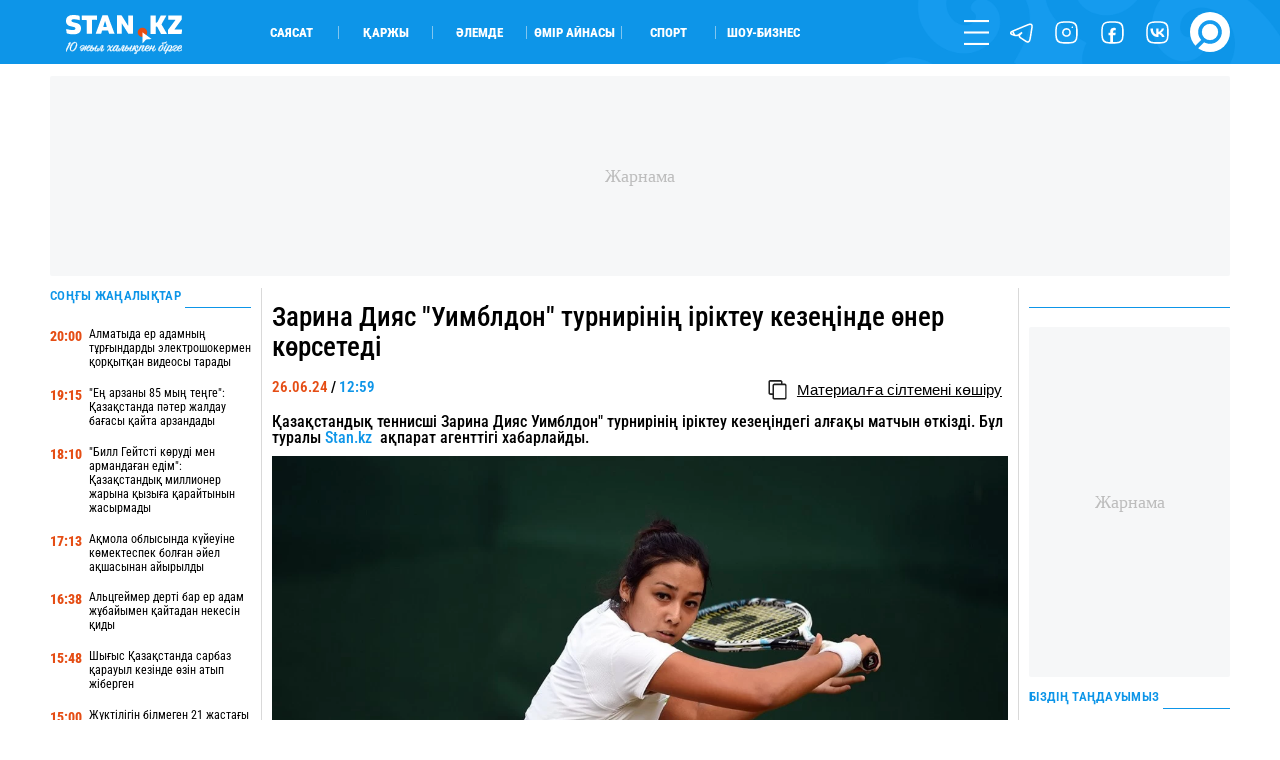

--- FILE ---
content_type: text/html; charset=UTF-8
request_url: https://stan.kz/zarina-diyas-uimbldon-turnirinin-irikteu-kezeninde-oner-402391/
body_size: 18856
content:
<!DOCTYPE html>
<html lang="kk" prefix="og: http://ogp.me/ns#">
<head>
    <meta charset="UTF-8">
    <meta charset="utf-8">
    <meta http-equiv="X-UA-Compatible" content="IE=edge">
    <meta name="viewport" content="width=device-width, initial-scale=1.0, maximum-scale=1.0">
    <meta name="csrf-token" content="ATOAWcbIb4xWMXGwH6h8DfZM8mIiFYpquwEsG6oD">
    <meta name="yandex-verification" content="e65b7b9659f98890">

    <link rel="alternate" type="application/rss+xml" href="https://stan.kz/feed/">

        <title>Зарина Дияс &quot;Уимблдон&quot; турнирінің іріктеу кезеңінде өнер көрсетеді</title>

    <!-- First Image -->
    

    <!-- Meta Tags-->
    <meta name="apple-mobile-web-app-title" content="Зарина Дияс &quot;Уимблдон&quot; турнирінің іріктеу кезеңінде өнер көрсетеді">
<meta name="description" content="Қазақстандық теннисші Зарина Дияс Уимблдон&quot; турнирінің іріктеу кезеңіндегі алғақы матчын өткізді. Бұл туралы Stan.kz  ақпарат агенттігі хабарлайды.">
<meta name="keywords" content="">
<meta name="author" content="Даурен Түлкібай">
            <meta name="robots" content="index, follow, max-snippet:-1, max-video-preview:-1, max-image-preview:large">
    
    <!-- Open Graph -->
    <meta property="og:title" content="Зарина Дияс &quot;Уимблдон&quot; турнирінің іріктеу кезеңінде өнер көрсетеді" />
    <meta property="og:description" content="Қазақстандық теннисші Зарина Дияс Уимблдон&quot; турнирінің іріктеу кезеңіндегі алғақы матчын өткізді. Бұл туралы Stan.kz  ақпарат агенттігі хабарлайды." />
    <meta property="og:url" content="https://stan.kz/zarina-diyas-uimbldon-turnirinin-irikteu-kezeninde-oner-402391/" />
    <meta property="og:image" content="https://stan.kz/download/uploads/2024/06/full_171939231048f6cf0ddfd6688ae925277330901deb.jpg" />
    <meta property="og:image:url" content="https://stan.kz/download/uploads/2024/06/full_171939231048f6cf0ddfd6688ae925277330901deb.jpg" />
    <meta property="og:image:width" content="1200" />
    <meta property="og:image:height" content="699" />
    <meta property="og:image:type" content="image/jpeg" />
    <meta property="og:type" content="article" />
    <meta property="og:locale" content="kk_KZ" />
    <meta property="og:site_name" content="Stan.kz - бүгінгі жаңалықтар, соңғы жаңалықтар" />
    <meta property="fb:app_id" content="429933687449689" />
    <meta property="article:published_time" content="2024-06-26 12:59:00">
    <meta property="article:modified_time" content="2024-06-26 14:09:34">


<link rel="icon" href="/images/favicon.png" type="image/x-icon">
<link rel="shortcut icon" href="/images/favicon.png" type="image/x-icon">
<link rel="apple-touch-icon" href="/images/touch-icon-iphone.png">
<link rel="apple-touch-icon" sizes="76x76" href="/images/touch-icon-ipad.png">
<link rel="apple-touch-icon" sizes="120x120" href="/images/touch-icon-iphone-retina.png">
<link rel="apple-touch-icon" sizes="152x152" href="/images/touch-icon-ipad-retina.png">
            <link rel="canonical" href="https://stan.kz/zarina-diyas-uimbldon-turnirinin-irikteu-kezeninde-oner-402391/">
    
    <style>/*! normalize.css v7.0.0 | MIT License | github.com/necolas/normalize.css */html{line-height:1.15;-ms-text-size-adjust:100%;-webkit-text-size-adjust:100%}body{margin:0}article,aside,footer,header,nav,section{display:block}h1{font-size:2em;margin:.67em 0}figcaption,figure,main{display:block}figure{margin:1em 40px}hr{box-sizing:content-box;height:0;overflow:visible}pre{font-family:monospace,monospace;font-size:1em}a{background-color:transparent;-webkit-text-decoration-skip:objects}abbr[title]{border-bottom:none;text-decoration:underline;-webkit-text-decoration:underline dotted;text-decoration:underline dotted}b,strong{font-weight:inherit;font-weight:bolder}code,kbd,samp{font-family:monospace,monospace;font-size:1em}dfn{font-style:italic}mark{background-color:#ff0;color:#000}small{font-size:80%}sub,sup{font-size:75%;line-height:0;position:relative;vertical-align:baseline}sub{bottom:-.25em}sup{top:-.5em}audio,video{display:inline-block}audio:not([controls]){display:none;height:0}img{border-style:none}svg:not(:root){overflow:hidden}button,input,optgroup,select,textarea{font-family:sans-serif;font-size:100%;line-height:1.15;margin:0}button,input{overflow:visible}button,select{text-transform:none}[type=reset],[type=submit],button,html [type=button]{-webkit-appearance:button}[type=button]::-moz-focus-inner,[type=reset]::-moz-focus-inner,[type=submit]::-moz-focus-inner,button::-moz-focus-inner{border-style:none;padding:0}[type=button]:-moz-focusring,[type=reset]:-moz-focusring,[type=submit]:-moz-focusring,button:-moz-focusring{outline:1px dotted ButtonText}fieldset{padding:.35em .75em .625em}legend{box-sizing:border-box;color:inherit;display:table;max-width:100%;padding:0;white-space:normal}progress{display:inline-block;vertical-align:baseline}textarea{overflow:auto}[type=checkbox],[type=radio]{box-sizing:border-box;padding:0}[type=number]::-webkit-inner-spin-button,[type=number]::-webkit-outer-spin-button{height:auto}[type=search]{-webkit-appearance:textfield;outline-offset:-2px}[type=search]::-webkit-search-cancel-button,[type=search]::-webkit-search-decoration{-webkit-appearance:none}::-webkit-file-upload-button{-webkit-appearance:button;font:inherit}details,menu{display:block}summary{display:list-item}canvas{display:inline-block}[hidden],template{display:none}@font-face{font-family:RobotoCondensed-Regular;src:url(/fonts/RobotoCondensed-Regular.woff?644634f4c1082d57abb56c7503afd72b) format("truetype");font-weight:400;font-style:normal;font-display:swap}@font-face{font-family:RobotoCondensed-Black;src:url(/fonts/RobotoCondensed-Black.woff?5a7ffd25d48a118efbd4f85f60ced400) format("truetype");font-weight:900;font-style:normal;font-display:swap}@font-face{font-family:RobotoCondensed-Bold;src:url(/fonts/RobotoCondensed-Bold.woff?47bcbaebcd22bbebce8e768bfc845740) format("truetype");font-weight:700;font-style:normal;font-display:swap}@font-face{font-family:RobotoCondensed-SemiBold;src:url(/fonts/RobotoCondensed-SemiBold.woff?917744a944a57f7bba780e995a5395ff) format("truetype");font-weight:600;font-style:normal;font-display:swap}@font-face{font-family:RobotoCondensed-ExtraBold;src:url(/fonts/RobotoCondensed-ExtraBold.woff?3a75116db93c8b9a5497b7d7f94b2a84) format("truetype");font-weight:800;font-style:normal;font-display:swap}@font-face{font-family:RobotoCondensed-Medium;src:url(/fonts/RobotoCondensed-Medium.woff?d03004f46c4387983ca25c8938d6d2aa) format("truetype");font-weight:500;font-style:normal;font-display:swap}@font-face{font-family:RobotoCondensed-Light;src:url(/fonts/RobotoCondensed-Light.woff?af4ac744898a68c36717292487c14a57) format("truetype");font-weight:300;font-style:normal;font-display:swap}@font-face{font-family:RobotoCondensed-Italic;src:url(/fonts/RobotoCondensed-Italic.woff?8099f407c9c1402fe865b217ba0789d5) format("truetype");font-weight:400;font-style:normal;font-display:swap}@font-face{font-family:RobotoCondensed-BoldItalic;src:url(/fonts/RobotoCondensed-BoldItalic.woff?732c1a6ee467e9ac42d700e5f11f3820) format("truetype");font-weight:400;font-style:normal;font-display:swap}@font-face{font-family:Laqonic_4F_Unicase_Light;font-display:swap;src:url(/fonts/Laqonic_4F_Unicase_Light.ttf?878a4c12b2c411cbcebac6af20fab71b) format("truetype");font-weight:400;font-style:normal}@keyframes  rotateAnimation{0%{transform:rotate(0deg)}to{transform:rotate(1turn)}}h1,h2,h3,h4{font-weight:400;margin:0}ul{margin:0;padding:0}ul li{list-style-type:none}:root{--white:#fff}.contain{max-width:1600px;width:100%;margin:auto}@media  only screen and (max-width:1919px){.contain{max-width:1400px}}@media  only screen and (max-width:1599px){.contain{max-width:1300px}}@media  only screen and (max-width:1439px){.contain{max-width:1200px}}@media  only screen and (max-width:1280px){.contain{max-width:1180px}}@media  only screen and (max-width:1279px){.contain{max-width:1070px}}@media  only screen and (max-width:1135px){.contain{max-width:960px}}@media  only screen and (max-width:1023px){.contain{max-width:100%;padding-left:25px;padding-right:25px;box-sizing:border-box}}@media  only screen and (max-width:799px){.contain{padding-left:20px;padding-right:20px}}@media  only screen and (max-width:479px){.contain{padding-left:15px;padding-right:15px}}.gh{border-radius:10px;position:relative;overflow:hidden}.gh_white:before{background-color:var(--white)}.gh_gray:before,.gh_white:before{content:"";width:100%;height:100%;position:absolute;top:0;left:0;z-index:5}.gh_gray:before{background-color:#e5e5e5}.gh_gray_down:before{background-color:#cdcdcd}.gh_blue:before,.gh_gray_down:before{content:"";width:100%;height:100%;position:absolute;top:0;left:0;z-index:5}.gh_blue:before{background-color:#0d95e8}.gh_yellow:before{content:"";width:100%;height:100%;position:absolute;top:0;left:0;z-index:5;background-color:#e54d14}header{height:4.4737vw;background-color:#0d95e8}@media  only screen and (max-width:1439px){header{height:5vw}}@media  only screen and (max-width:1023px){header{height:55px}}header .header{height:inherit}header .header .contain{height:inherit;display:flex;align-items:center}@media  only screen and (max-width:1023px){header .header .contain{justify-content:space-between}}header .header .logo{width:13.1579vw;height:3.1579vw;transform:translateY(3px)}@media  only screen and (max-width:1023px){header .header .logo{order:2;transform:translatex(-300%)}}@media  only screen and (max-width:639px){header .header .logo{width:150px;height:40px;transform:translatex(-108%)}}@media  only screen and (max-width:479px){header .header .logo{transform:translatex(-70%)}}header .header .logo img{width:100%;height:100%;display:block;-o-object-fit:contain;object-fit:contain}header .header .block{width:100%;height:inherit;display:flex;align-items:center}@media  only screen and (max-width:1023px){header .header .block{order:1;width:50px}}header .header .block .cats{width:70%;display:flex;flex-wrap:wrap;padding-left:3.6842vw}@media  only screen and (max-width:1279px){header .header .block .cats{width:60%}}@media  only screen and (max-width:1023px){header .header .block .cats{display:none}}header .header .block .cats li{width:7.3684vw;border-right:1px solid hsla(0,0%,96.1%,.5019607843)}header .header .block .cats li:last-child{border:none}header .header .block .menu{width:30%;display:flex;flex-wrap:wrap;justify-content:flex-end;align-items:center}@media  only screen and (max-width:1279px){header .header .block .menu{width:40%}}@media  only screen and (max-width:1023px){header .header .block .menu{width:100%;justify-content:flex-start}}header .header .block .menu li{width:30px;height:30px;margin-left:1.5789vw}@media  only screen and (max-width:1599px){header .header .block .menu li{width:25px;height:25px}}@media  only screen and (max-width:1023px){header .header .block .menu li{display:none}}@media  only screen and (max-width:1023px){header .header .block .menu li:first-child{display:block;margin:0}}header .header .block .menu li:last-child{width:45px;height:45px}@media  only screen and (max-width:1599px){header .header .block .menu li:last-child{width:40px;height:40px}}@media  only screen and (max-width:1279px){header .header .block .menu li:last-child{width:30px;height:30px}}@media  only screen and (max-width:1023px){header .header .block .menu li:last-child{margin:0}}header .header .block .menu .js_form{position:relative;overflow:visible}header .header .block .menu .js_form form{display:none;position:absolute;left:0;bottom:0;visibility:hidden}header .nav{width:25%;height:100vh;overflow:auto;position:fixed;z-index:12;top:0;right:0;background-color:#0d95e8;transform:translateX(100%);transition:.6s ease-out}header .nav .top{display:flex}header .nav .top .logo{display:none}@media  only screen and (max-width:1023px){header .nav .top .logo{display:block}}header .nav .search{display:none}@media  only screen and (max-width:1023px){header .nav .search{display:flex}}header .nav .socs{display:none}@media  only screen and (max-width:1023px){header .nav .socs{display:flex}}footer{background-color:#0d95e8;color:#fff}footer .top{display:flex;flex-wrap:wrap;padding:2.6316vw 0;box-sizing:border-box}@media  only screen and (max-width:799px){footer .top{flex-direction:column}}@media  only screen and (max-width:639px){footer .top{padding:30px 0}}footer .top .block{width:50%;height:inherit;display:flex;flex-direction:column;justify-content:space-between}@media  only screen and (max-width:799px){footer .top .block{width:100%}}footer .top .block .info a,footer .top .block .info address{display:block;width:-moz-max-content;width:max-content}footer .top .block .info .phones{width:-moz-max-content;width:max-content}@media  only screen and (max-width:799px){footer .top .block .info .phones{margin:25px 0 5px}}footer .top .block .info a{margin:5px 0 1.0526vw}@media  only screen and (max-width:799px){footer .top .block .info a{margin:10px 0}}footer .top .block .links a{margin:1.0526vw 0;display:block;width:-moz-max-content;width:max-content}@media  only screen and (max-width:799px){footer .top .block .links a{margin:25px 0}}footer .top .block .text{margin-bottom:1.3158vw}@media  only screen and (max-width:799px){footer .top .block .text{display:none}}footer .top .block .text b{display:block;width:-moz-max-content;width:max-content}footer .top .block .text div{margin-top:5px}footer .top .links_mobile{width:100%;display:flex;flex-wrap:wrap;justify-content:space-between;font-size:.9474vw;margin-top:20px}@media  only screen and (max-width:1023px){footer .top .links_mobile{font-size:15px}}footer .top .links_mobile a{width:50%;margin:5px 0}footer .top .links_mobile a:nth-child(2n){text-align:right}footer .bottom{height:4.2105vw;border-top:1px solid #2680c1;display:flex;justify-content:space-between}@media  only screen and (max-width:799px){footer .bottom{height:70px;justify-content:center}}footer .bottom .cats{display:flex;align-items:center;margin:0 -10px}@media  only screen and (max-width:799px){footer .bottom .cats{display:none}}footer .bottom .cats li{height:30px;border-right:1px solid #fff;padding:0 10px;box-sizing:border-box;display:flex;align-items:center}footer .bottom .cats li:last-child{border:none}footer .bottom .socs{display:flex;flex-wrap:wrap;align-items:center}footer .bottom .socs a{width:30px;height:30px;margin-left:1.0526vw}@media  only screen and (max-width:1439px){footer .bottom .socs a{width:25px;height:25px}}@media  only screen and (max-width:799px){footer .bottom .socs a{width:40px;height:40px;margin:0 20px}}@media  only screen and (max-width:479px){footer .bottom .socs a{width:30px;height:30px;margin:0 14px}}</style>    <style>@keyframes  rotateAnimation{0%{transform:rotate(0deg)}to{transform:rotate(1turn)}}@font-face{font-family:RobotoCondensed-Regular;src:url(/fonts/RobotoCondensed-Regular.woff?644634f4c1082d57abb56c7503afd72b) format("truetype");font-weight:400;font-style:normal;font-display:swap}@font-face{font-family:RobotoCondensed-Black;src:url(/fonts/RobotoCondensed-Black.woff?5a7ffd25d48a118efbd4f85f60ced400) format("truetype");font-weight:900;font-style:normal;font-display:swap}@font-face{font-family:RobotoCondensed-Bold;src:url(/fonts/RobotoCondensed-Bold.woff?47bcbaebcd22bbebce8e768bfc845740) format("truetype");font-weight:700;font-style:normal;font-display:swap}@font-face{font-family:RobotoCondensed-SemiBold;src:url(/fonts/RobotoCondensed-SemiBold.woff?917744a944a57f7bba780e995a5395ff) format("truetype");font-weight:600;font-style:normal;font-display:swap}@font-face{font-family:RobotoCondensed-ExtraBold;src:url(/fonts/RobotoCondensed-ExtraBold.woff?3a75116db93c8b9a5497b7d7f94b2a84) format("truetype");font-weight:800;font-style:normal;font-display:swap}@font-face{font-family:RobotoCondensed-Medium;src:url(/fonts/RobotoCondensed-Medium.woff?d03004f46c4387983ca25c8938d6d2aa) format("truetype");font-weight:500;font-style:normal;font-display:swap}@font-face{font-family:RobotoCondensed-Light;src:url(/fonts/RobotoCondensed-Light.woff?af4ac744898a68c36717292487c14a57) format("truetype");font-weight:300;font-style:normal;font-display:swap}@font-face{font-family:RobotoCondensed-Italic;src:url(/fonts/RobotoCondensed-Italic.woff?8099f407c9c1402fe865b217ba0789d5) format("truetype");font-weight:400;font-style:normal;font-display:swap}@font-face{font-family:RobotoCondensed-BoldItalic;src:url(/fonts/RobotoCondensed-BoldItalic.woff?732c1a6ee467e9ac42d700e5f11f3820) format("truetype");font-weight:400;font-style:normal;font-display:swap}@font-face{font-family:Laqonic_4F_Unicase_Light;font-display:swap;src:url(/fonts/Laqonic_4F_Unicase_Light.ttf?878a4c12b2c411cbcebac6af20fab71b) format("truetype");font-weight:400;font-style:normal}h1,h2,h3,h4{font-weight:400;margin:0}ul{margin:0;padding:0}ul li{list-style-type:none}.market{height:50px}.market .content{display:flex;margin:0 -.7895vw;padding-bottom:2.3684vw;box-sizing:border-box;height:inherit;justify-content:center}@media  only screen and (max-width:799px){.market .content{flex-direction:column}}.market .content>div{padding:0 .7895vw;box-sizing:border-box}.market .content .content_big{width:63%}@media  only screen and (max-width:799px){.market .content .content_big{width:100%}}.market .content .content_mini{width:18.5%}@media  only screen and (max-width:799px){.market .content .content_mini{width:100%;display:block}}.market .content .content_medium{width:40%}@media  only screen and (max-width:799px){.market .content .content_medium{width:100%}}.market .content .content_large{width:81.5%}@media  only screen and (max-width:799px){.market .content .content_large{width:100%}}.market .content .line_right{border-right:1px solid #d9d9d9}@media  only screen and (max-width:799px){.market .content .line_right{border:none}}.market .content .line_left{border-left:1px solid #d9d9d9}@media  only screen and (max-width:799px){.market .content .line_left{border:none}}.market .content .content_big{height:inherit}.admanager_block{margin:.9474vw 0;position:relative;overflow:hidden}@media  only screen and (max-width:799px){.admanager_block{margin:12px 0}}.admanager_block .box{height:100%;position:relative}.admanager_block .box:after{content:"\416\430\440\43D\430\43C\430";position:absolute;top:0;left:0;z-index:0;width:100%;height:100%;background:#f6f7f8;font-size:18px;color:#bdbdbd;border-radius:2px;display:flex;align-items:center;justify-content:center}.admanager_block .box>div{height:100%;position:relative;z-index:1;display:flex;justify-content:center;align-content:center}.branding .branding_head{height:6.5vw;background-size:contain;background-position:top;background-repeat:no-repeat;background-color:#000934;position:relative;z-index:4;display:flex}@media  only screen and (max-width:1023px){.branding .branding_head{display:none}}.branding .branding_mobile{height:22vw;background-size:contain;background-position:50%;background-repeat:no-repeat;background-color:#0689e5;position:relative;z-index:2;display:none}@media  only screen and (max-width:1023px){.branding .branding_mobile{display:block}}.branding .av_05{background-image:url(/advs/image/1dep_lukas_1200x300.gif)!important}.branding .av_06{background-image:url(/advs/image/ad_sport_xbet_center_13.gif)!important}.branding .av_07{background-image:url(/advs/image/branding_karlos_top_2.gif)!important}.branding .av_08{background-image:url(/advs/image/345x67_290425.gif)!important}.branding .av_09{background-image:url(/advs/image/branding_league_2.gif)!important}.branding .av_10{background-image:url(/advs/image/1dep_lukas_345x67.gif)!important}@media  only screen and (max-width:799px){.app_top_desktop{display:none!important}}.app_top_mobile{display:none!important}@media  only screen and (max-width:799px){.app_top_mobile{display:flex!important}}.adm_mobile{display:none;width:100%;order:9}@media  only screen and (max-width:799px){.adm_mobile{display:block}}</style>
    <!-- Fonts -->


    <!-- Styles -->
            <style>@font-face{font-family:RobotoCondensed-Regular;src:url(/fonts/RobotoCondensed-Regular.woff?644634f4c1082d57abb56c7503afd72b) format("truetype");font-weight:400;font-style:normal;font-display:swap}@font-face{font-family:RobotoCondensed-Black;src:url(/fonts/RobotoCondensed-Black.woff?5a7ffd25d48a118efbd4f85f60ced400) format("truetype");font-weight:900;font-style:normal;font-display:swap}@font-face{font-family:RobotoCondensed-Bold;src:url(/fonts/RobotoCondensed-Bold.woff?47bcbaebcd22bbebce8e768bfc845740) format("truetype");font-weight:700;font-style:normal;font-display:swap}@font-face{font-family:RobotoCondensed-SemiBold;src:url(/fonts/RobotoCondensed-SemiBold.woff?917744a944a57f7bba780e995a5395ff) format("truetype");font-weight:600;font-style:normal;font-display:swap}@font-face{font-family:RobotoCondensed-ExtraBold;src:url(/fonts/RobotoCondensed-ExtraBold.woff?3a75116db93c8b9a5497b7d7f94b2a84) format("truetype");font-weight:800;font-style:normal;font-display:swap}@font-face{font-family:RobotoCondensed-Medium;src:url(/fonts/RobotoCondensed-Medium.woff?d03004f46c4387983ca25c8938d6d2aa) format("truetype");font-weight:500;font-style:normal;font-display:swap}@font-face{font-family:RobotoCondensed-Light;src:url(/fonts/RobotoCondensed-Light.woff?af4ac744898a68c36717292487c14a57) format("truetype");font-weight:300;font-style:normal;font-display:swap}@font-face{font-family:RobotoCondensed-Italic;src:url(/fonts/RobotoCondensed-Italic.woff?8099f407c9c1402fe865b217ba0789d5) format("truetype");font-weight:400;font-style:normal;font-display:swap}@font-face{font-family:RobotoCondensed-BoldItalic;src:url(/fonts/RobotoCondensed-BoldItalic.woff?732c1a6ee467e9ac42d700e5f11f3820) format("truetype");font-weight:400;font-style:normal;font-display:swap}@font-face{font-family:Laqonic_4F_Unicase_Light;font-display:swap;src:url(/fonts/Laqonic_4F_Unicase_Light.ttf?878a4c12b2c411cbcebac6af20fab71b) format("truetype");font-weight:400;font-style:normal}h1,h2,h3,h4{font-weight:400;margin:0}ul{margin:0;padding:0}ul li{list-style-type:none}@keyframes  rotateAnimation{0%{transform:rotate(0deg)}to{transform:rotate(1turn)}}.page_show .content{display:flex;margin:0 -.7895vw;padding-bottom:2.3684vw;box-sizing:border-box}@media  only screen and (max-width:799px){.page_show .content{flex-direction:column}}.page_show .content>div{padding:0 .7895vw;box-sizing:border-box}.page_show .content .content_big{width:63%}@media  only screen and (max-width:799px){.page_show .content .content_big{width:100%}}.page_show .content .content_mini{width:18.5%}@media  only screen and (max-width:799px){.page_show .content .content_mini{width:100%;display:block}}.page_show .content .content_medium{width:40%}@media  only screen and (max-width:799px){.page_show .content .content_medium{width:100%}}.page_show .content .content_large{width:81.5%}@media  only screen and (max-width:799px){.page_show .content .content_large{width:100%}}.page_show .content .line_right{border-right:1px solid #d9d9d9}@media  only screen and (max-width:799px){.page_show .content .line_right{border:none}}.page_show .content .line_left{border-left:1px solid #d9d9d9}@media  only screen and (max-width:799px){.page_show .content .line_left{border:none}}.page_show .content .content_mini{height:100%}.page_show .show .top h1,.page_show .show .top h2{font-family:RobotoCondensed-Medium,Arial Narrow,Arial,sans-serif;font-size:2.1053vw;margin:1.0526vw 0 .5263vw}@media  only screen and (max-width:799px){.page_show .show .top h1,.page_show .show .top h2{margin:20px 0;font-size:20px;font-family:RobotoCondensed-SemiBold,Arial Narrow,Arial,sans-serif}}.page_show .show .top .flex{display:flex;justify-content:space-between;padding-top:.7895vw;box-sizing:border-box}@media  only screen and (max-width:799px){.page_show .show .top .flex{padding:10px 0 15px}}.page_show .show .tag_category{margin:15px 0}.page_show .show .tag_category .tags{display:flex;height:40px;align-items:center}.page_show .show .tag_category .tags .tag{height:auto;text-transform:uppercase;border-right:1px solid #0d95e8;padding:0 5px}.page_show .show .editor{width:100%;font-family:Arial,sans-serif;font-size:1.1579vw;line-height:1.3;word-wrap:break-word;margin:1.0526vw 0}@media  only screen and (max-width:1279px){.page_show .show .editor{font-size:1.5vw;line-height:1.2}}@media  only screen and (max-width:799px){.page_show .show .editor{font-size:18px!important}}@media  only screen and (max-width:639px){.page_show .show .editor{line-height:1.4}}.page_show .show .editor img{width:100%!important;height:auto!important;-o-object-fit:cover;object-fit:cover;-o-object-position:top center;object-position:top center;margin:.7895vw 0}.page_show .show .editor .first_image{position:absolute!important;width:1px!important;height:1px!important;padding:0!important;margin:-1px!important;overflow:hidden!important;clip:rect(0 0 0 0)!important;white-space:nowrap!important;border:0!important}.page_show .show .editor .main_image{width:100%;background-size:cover;background-position:50%;background-repeat:no-repeat}.page_show .show .editor h1,.page_show .show .editor h2,.page_show .show .editor h3,.page_show .show .editor h4{font-size:1.2632vw!important;font-family:Arial,sans-serif;line-height:1}@media  only screen and (max-width:1279px){.page_show .show .editor h1,.page_show .show .editor h2,.page_show .show .editor h3,.page_show .show .editor h4{font-size:1.6vw!important}}@media  only screen and (max-width:799px){.page_show .show .editor h1,.page_show .show .editor h2,.page_show .show .editor h3,.page_show .show .editor h4{font-size:18px!important}}@media  only screen and (max-width:639px){.page_show .show .editor h1,.page_show .show .editor h2,.page_show .show .editor h3,.page_show .show .editor h4{line-height:1.4}}@media  only screen and (max-width:479px){.page_show .show .editor h1,.page_show .show .editor h2,.page_show .show .editor h3,.page_show .show .editor h4{line-height:1.3}}.page_show .show .editor a{display:inline}.page_show .show .editor h6{margin:10px 0 25px}.page_show .show .editor p{margin:10px 0}@media  only screen and (max-width:1279px){.page_show .show .editor p{margin:7px 0}}.page_show .show .editor em{font-size:.9474vw}@media  only screen and (max-width:799px){.page_show .show .editor em{font-size:14px}}.page_show .show .editor iframe,.page_show .show .editor video{max-width:100%!important}.page_show .show .editor blockquote{border:2px solid #0d95e8;margin:2.1053vw 0 3.1579vw;padding:1.8421vw 15%;color:#0d95e8}@media  only screen and (max-width:639px){.page_show .show .editor blockquote{margin:20px 0;padding:25px 15px;border:1px solid #0d95e8;line-height:1.45}}.page_show .show .editor blockquote:before{content:"\201D";width:5.7895vw;height:2.6316vw;position:absolute;top:-1.5789vw;left:-2px;background-color:#fff;font-size:7.6316vw;color:#0d95e8;z-index:1;line-height:1;display:flex;justify-content:center}@media  only screen and (max-width:639px){.page_show .show .editor blockquote:before{width:60px;height:20px;font-size:80px;top:-15px}}.page_show .show .editor blockquote:after{content:"\201D";width:5.7895vw;height:2.6316vw;position:absolute;bottom:-1.5789vw;right:-2px;background-color:#fff;font-size:7.6316vw;color:#0d95e8;z-index:1;line-height:1;display:flex;justify-content:center}@media  only screen and (max-width:639px){.page_show .show .editor blockquote:after{width:60px;height:20px;font-size:80px;bottom:-5px;right:-5px}}.page_show .show .editor blockquote span{font-size:1.2632vw!important;line-height:1.2}@media  only screen and (max-width:799px){.page_show .show .editor blockquote span{font-size:14px!important}}@media  only screen and (max-width:639px){.page_show .show .editor blockquote span{font-size:18px!important;font-family:RobotoCondensed-Medium,Arial Narrow,Arial,sans-serif}}.page_show .show .editor .tiktok-embed{padding:0;margin:30px auto;border:none}.page_show .show .editor .tiktok-embed:after,.page_show .show .editor .tiktok-embed:before{content:none}.page_show .show .editor ul{padding-left:30px}.page_show .show .editor ul li{list-style-type:disclosure-closed;overflow:initial}.page_show .show .editor ul li::marker{color:#0d95e8}.page_show .show .editor .quiz{height:40vw;border:1px solid #d7d7d7}.page_show .show .editor .quiz .swiper-container,.page_show .show .editor .quiz .swiper-container .swiper-wrapper,.page_show .show .editor .quiz .swiper-container .swiper-wrapper .bn,.page_show .show .editor .quiz .swiper-container .swiper-wrapper .start{height:100%!important}.page_show .show .bottom{display:flex;margin:0;padding:.7895vw 0 2.1053vw;box-sizing:border-box;border-bottom:1px solid #d9d9d9}@media  only screen and (max-width:799px){.page_show .show .bottom{flex-direction:column;padding:20px 0 30px}}.page_show .show .bottom .item{width:100%;display:flex;flex-direction:column}@media  only screen and (max-width:799px){.page_show .show .bottom .item:nth-child(2){order:3}}@media  only screen and (max-width:799px){.page_show .show .bottom .item:nth-child(3){margin:15px 0}}@media  only screen and (max-width:799px){.page_show .show .bottom .item .author .date{display:none}}.page_show .show .bottom .item .comment-block .auth .flex{display:flex;justify-content:space-between}.page_show .show .bottom .item .comment-block .auth button{width:100%;height:35px;margin-top:.5263vw}@media  only screen and (max-width:799px){.page_show .show .bottom .item .comment-block .auth button{margin-top:10px}}.page_show .show .bottom .socs{margin-right:-4px}.page_show .show .bottom .socs .shr-hide{display:block!important}.page_show .show .bottom .socs .shareaholic-service-icon{border-radius:4px!important}@media  only screen and (max-width:1023px){.page_show .block_read{display:none}}.main_title{height:1.0526vw;position:relative;margin-bottom:1.3158vw;display:flex;align-items:flex-end}@media  only screen and (max-width:1439px){.main_title{height:22px}}@media  only screen and (max-width:1279px){.main_title{height:15px}}@media  only screen and (max-width:479px){.main_title{margin-bottom:8px}}.block_all{height:100%}.block_all .flex{height:100%;display:flex;flex-direction:column;justify-content:space-between}.block_all .flex .block .bn{display:flex;margin:1.3158vw 0}@media  only screen and (max-width:799px){.block_all .flex .block .bn{margin:15px 0 25px}.block_all .flex .block .bn:not(:first-child){display:none}}.block_all .flex .block .bn time{width:3vw;margin-right:.5263vw;padding-top:2px;box-sizing:border-box}@media  only screen and (max-width:1439px){.block_all .flex .block .bn time{width:4vw}}@media  only screen and (max-width:799px){.block_all .flex .block .bn time{width:50px}}.block_all .flex .block .bn a{width:calc(100% + 3.5263vw)}@media  only screen and (max-width:1439px){.block_all .flex .block .bn a{width:calc(100% + 4.5263vw)}}.block_all .get_news{outline:none;background-color:transparent;border:none;cursor:pointer;border-radius:1.0526vw;background-color:#e54d14;color:#fff;text-align:center;display:flex;justify-content:center;align-items:center;height:35px}@media  only screen and (max-width:639px){.block_all .get_news{border-radius:20px}}.none{display:none;overflow:hidden}.block_read .block .item{margin-bottom:.5263vw;padding-bottom:.5263vw;border-bottom:1px solid #d9d9d9;display:block}@media  only screen and (max-width:799px){.block_read .block .item{margin-bottom:10px;padding-bottom:10px}.block_read .block .item:last-child{border:none}.block_read .block .item:not(:first-child){display:none}}.block_read .block .item picture{width:100%;display:block;height:8.4211vw}.block_read .block .item picture img{width:100%;height:100%;-o-object-fit:cover;object-fit:cover;-o-object-position:center;object-position:center}@media  only screen and (max-width:799px){.block_read .block .item picture{height:160px}}.block_read .block .item h3{margin-top:.7895vw}@media  only screen and (max-width:799px){.block_read .block .item h3{margin-top:12px}}@media  only screen and (max-width:479px){.block_read .block .item h3{margin-top:9px}}.block_read .block .item .desc{margin-top:.7895vw}@media  only screen and (max-width:799px){.block_read .block .item .desc{margin-top:12px}}@media  only screen and (max-width:479px){.block_read .block .item .desc{margin-top:9px}}.modal_block{display:flex;justify-content:center;position:relative}.modal_block .my_modal{width:50%;height:auto;overflow:auto;position:fixed;top:25%;opacity:0;visibility:hidden;display:none}@media  only screen and (max-width:1023px){.modal_block .my_modal{width:70%}}@media  only screen and (max-width:639px){.modal_block .my_modal{width:90%}}.modal_block .my_modal.active{top:2.6316vw;opacity:1;visibility:visible}@media  only screen and (max-width:639px){.modal_block .my_modal.active{top:70px}}.modal_block .my_modal .modal_in{position:relative;padding:3.1579vw 7.8947vw;min-height:25.5263vw}@media  only screen and (max-width:639px){.modal_block .my_modal .modal_in{height:auto;padding:50px 20px 20px}}.modal_block .my_modal .ui-form{width:95%!important;padding:0!important;border:none!important}@media  only screen and (max-width:479px){.modal_block .my_modal .ui-form{margin:-13px auto 10px!important}}.modal_block .my_modal .ui-form textarea{margin-bottom:30px}@media  only screen and (max-width:479px){.modal_block .my_modal .ui-form textarea{margin-bottom:20px}}.modal_block .my_modal .ui-form .upload_text{font-size:20px;margin-left:10px}.modal_block .my_modal .ui-form .captha_flex{display:flex;flex-direction:row-reverse;align-items:flex-end}@media  only screen and (max-width:479px){.modal_block .my_modal .ui-form .captha_flex .captha_block{width:45%}}@media  only screen and (max-width:374px){.modal_block .my_modal .ui-form .captha_flex .captha_block{width:52%}}@media  only screen and (max-width:479px){.modal_block .my_modal .ui-form .captha_flex input{width:55%}}@media  only screen and (max-width:374px){.modal_block .my_modal .ui-form .captha_flex input{width:48%}}@media  only screen and (max-width:479px){.modal_block .my_modal .ui-form .captha_flex .pic_captha{left:0;font-size:13px}}.modal_block .my_modal input{width:100%;background-color:#f5f5f5;padding:1.3158vw 1.8421vw;box-sizing:border-box;border-radius:1.0526vw;margin:5px 0;border:none}@media  only screen and (max-width:639px){.modal_block .my_modal input{padding:20px;border-radius:25px}}.modal_block .my_modal textarea{width:100%!important;height:70px!important}</style>    
    <script src="/cdn-cgi/scripts/7d0fa10a/cloudflare-static/rocket-loader.min.js" data-cf-settings="4aca5d682fdd7c33435df559-|49"></script><link href="/css/normal/app.css?id=3a331e3d9afb36bfd707" rel="preload" as="style" onload="this.onload=null;this.rel='stylesheet'">
    <noscript><link rel="stylesheet" href="/css/normal/app.css?id=3a331e3d9afb36bfd707"></noscript>

            <script src="/cdn-cgi/scripts/7d0fa10a/cloudflare-static/rocket-loader.min.js" data-cf-settings="4aca5d682fdd7c33435df559-|49"></script><link href="/css/normal/show.css?id=da5b2cc3cf009466b44e" rel="preload" as="style" onload="this.onload=null;this.rel='stylesheet'">
        <noscript><link rel="stylesheet" href="/css/normal/show.css?id=da5b2cc3cf009466b44e"></noscript>
    
    <script src="/cdn-cgi/scripts/7d0fa10a/cloudflare-static/rocket-loader.min.js" data-cf-settings="4aca5d682fdd7c33435df559-|49"></script><link href="/css/normal/addon.css?id=9cde4870c2689ceccdd7" rel="preload" as="style" onload="this.onload=null;this.rel='stylesheet'">
    <noscript><link rel="stylesheet" href="/css/normal/addon.css?id=9cde4870c2689ceccdd7"></noscript>

    

    </head>
<body>
    

    
    <header>
    <div class="header">
        <div class="contain">
                            <a href="/" class="logo gh gh_white gh_show">
                    <img src="/images/logo_10.svg" alt="Stan.kz">
                </a>
                        <div class="block">
                <ul class="cats">
                                            <li class="gh gh_white gh_show">
                            <a href="/category/sayasat_jane_karji/">Саясат</a>
                        </li>
                                            <li class="gh gh_white gh_show">
                            <a href="/category/karzhi-89/">Қаржы</a>
                        </li>
                                            <li class="gh gh_white gh_show">
                            <a href="/category/alemde/">Әлемде</a>
                        </li>
                                            <li class="gh gh_white gh_show">
                            <a href="/category/omirainasy/">Өмір айнасы</a>
                        </li>
                                            <li class="gh gh_white gh_show">
                            <a href="/category/sport/">Спорт</a>
                        </li>
                                            <li class="gh gh_white gh_show">
                            <a href="/category/madeniet-jane-show-biznes/">Шоу-бизнес</a>
                        </li>
                                    </ul>
                <ul class="menu">
                    <li class="gh gh_white gh_show">
                        <button type="button" class="menu_open"></button>
                    </li>
                    <li class="gh gh_white gh_show">
                        <a href="https://t.me/stankznews" target="_blank" rel="nofollow" class="ico_telegram"></a>
                    </li>
                    <li class="gh gh_white gh_show">
                        <a href="https://www.instagram.com/_stan.kz" target="_blank" rel="nofollow" class="ico_instagram"></a>
                    </li>
                    <li class="gh gh_white gh_show">
                        <a href="https://web.facebook.com/editor.stankz" target="_blank" rel="nofollow" class="ico_facebook"></a>
                    </li>
                    <li class="gh gh_white gh_show">
                        <a href="https://vk.com/stankz" target="_blank" rel="nofollow" class="ico_vk"></a>
                    </li>
                    <li class="gh gh_white gh_show js_form">
                        <button type="button" class="js_search"></button>
                        <form action="/search">
                            <input type="text" name="q" value="" required>
                            <button type="submit"><i></i></button>
                        </form>
                    </li>
                </ul>
            </div>
        </div>
    </div>
    <div class="nav">
        <div class="top">
            <button type="button" class="menu_close"></button>
            <div class="logo">
                <img src="/images/logo.svg" alt="Stan.kz">
            </div>
        </div>
        <form class="search" action="/search">
            <input type="text" name="q" value="" required>
            <label>
                <button type="submit"></button>
            </label>
        </form>
        <nav>
            <ul>
                                    <li>
                        <a href="/category/sayasat_jane_karji/">
                            <span>Саясат</span>
                            <i></i>
                        </a>
                        <div class="dropdown">
                                                            <a href="/tags/prezident-4/">Президент</a>
                                                            <a href="/tags/kadrlik-auis-tuyis-7/">Кадрлық ауыс-түйіс</a>
                                                            <a href="/tags/ukimet-8/">Үкімет</a>
                                                            <a href="/tags/parlament-9/">Парламент</a>
                                                            <a href="/tags/zhemkorlik-11/">Жемқорлық</a>
                                                            <a href="/tags/partiya-12/">Партия</a>
                                                            <a href="/tags/akimder-20/">Әкімдер</a>
                                                            <a href="/tags/cirtki-sayasat-21/">Cыртқы саясат</a>
                                                            <a href="/tags/zandar-22/">Заңдар</a>
                                                            <a href="/tags/saylau-23/">Сайлау</a>
                                                            <a href="/tags/tmd-53/">ТМД</a>
                                                            <a href="/tags/prezidenttin-kazakstan-halkina-zholdaui-97/">Тоқаевтың Қазақстан халқына жолдауы</a>
                                                            <a href="/tags/parlament-reformasi-102/">Парламенттік реформа</a>
                                                    </div>
                    </li>
                                    <li>
                        <a href="/category/karzhi-89/">
                            <span>Қаржы</span>
                            <i></i>
                        </a>
                        <div class="dropdown">
                                                            <a href="/tags/kazakstandagi-aes-kyrilisi-95/">Қазақстандағы АЭС құрылысы</a>
                                                            <a href="/tags/salik-kodeksi-2026-101/">Жаңа Салық кодексі</a>
                                                    </div>
                    </li>
                                    <li>
                        <a href="/category/alemde/">
                            <span>Әлемде</span>
                            <i></i>
                        </a>
                        <div class="dropdown">
                                                            <a href="/tags/tehnologiya-30/">Технология</a>
                                                            <a href="/tags/tmd-53/">ТМД</a>
                                                            <a href="/tags/europa-54/">Еуропа</a>
                                                            <a href="/tags/tabigat-55/">Табиғат</a>
                                                            <a href="/tags/terrorizm-57/">Терроризм</a>
                                                            <a href="/tags/alemdik-sayasat-58/">Әлемдік саясат</a>
                                                            <a href="/tags/alem-zhanaliktari-59/">Әлем жаңалықтары</a>
                                                            <a href="/tags/aziya-63/">Азия</a>
                                                            <a href="/tags/aksh-64/">АҚШ</a>
                                                            <a href="/tags/alemdik-kaktigistar-65/">Әлемдік қақтығыстар</a>
                                                    </div>
                    </li>
                                    <li>
                        <a href="/category/omirainasy/">
                            <span>Өмір айнасы</span>
                            <i></i>
                        </a>
                        <div class="dropdown">
                                                            <a href="/tags/koshi-konmigraciya-24/">Көші-қон/миграция</a>
                                                            <a href="/tags/ort-25/">Өрт</a>
                                                            <a href="/tags/kilmis-26/">Қылмыс</a>
                                                            <a href="/tags/din-27/">Дін</a>
                                                            <a href="/tags/alayaktik-28/">Алаяқтық</a>
                                                            <a href="/tags/bilim-29/">Білім</a>
                                                            <a href="/tags/okigalar-31/">Оқиғалар</a>
                                                            <a href="/tags/zhol-kolik-okigasi-32/">Жол-көлік оқиғасы</a>
                                                            <a href="/tags/halik-maselesi-33/">Халық мәселесі</a>
                                                            <a href="/tags/asker-34/">Әскер</a>
                                                            <a href="/tags/transport-35/">Транспорт</a>
                                                            <a href="/tags/kayirimdilik-36/">Қайырымдылық</a>
                                                            <a href="/tags/policiya-37/">Полиция</a>
                                                            <a href="/tags/bagalar-38/">Бағалар</a>
                                                            <a href="/tags/pikir-39/">Пікір</a>
                                                            <a href="/tags/aviaciya-40/">Авиация</a>
                                                            <a href="/tags/ekologiya-41/">Экология</a>
                                                            <a href="/tags/zhilzhimaytin-mulik-42/">Жылжымайтын мүлік</a>
                                                            <a href="/tags/gilim-43/">Ғылым</a>
                                                            <a href="/tags/densaulik-saktau-zhuyesi-44/">Денсаулық сақтау жүйесі</a>
                                                            <a href="/tags/auildar-45/">Ауылдар</a>
                                                            <a href="/tags/sot-46/">Сот</a>
                                                            <a href="/tags/statistika-47/">Статистика</a>
                                                            <a href="/tags/madeniet-48/">Мәдениет</a>
                                                            <a href="/tags/zilzala-49/">Зілзала</a>
                                                            <a href="/tags/aleumettik-korgau-50/">Әлеуметтік қорғау</a>
                                                            <a href="/tags/miting-51/">Митинг</a>
                                                            <a href="/tags/adam-kykigi-52/">Адам құқығы</a>
                                                            <a href="/tags/tabigat-55/">Табиғат</a>
                                                            <a href="/tags/terrorizm-57/">Терроризм</a>
                                                            <a href="/tags/sherzat-isi-boyinsha-sot-94/">Шерзат ісі бойынша сот</a>
                                                            <a href="/tags/perizat-96/">Перизат Қайратқа қатысты сот</a>
                                                    </div>
                    </li>
                                    <li>
                        <a href="/category/sport/">
                            <span>Спорт</span>
                            <i></i>
                        </a>
                        <div class="dropdown">
                                                            <a href="/tags/sharshi-alan-72/">Шаршы алаң</a>
                                                            <a href="/tags/futbol-73/">Футбол</a>
                                                            <a href="/tags/hokkey-74/">АКТУАЛЬНОЕ</a>
                                                            <a href="/tags/tennis-75/">МАҢЫЗДЫ ЭКСКЛЮЗИВ</a>
                                                            <a href="/tags/auir-atletika-76/">Ауыр атлетика</a>
                                                            <a href="/tags/zhenil-atletika-77/">Жеңіл атлетика</a>
                                                            <a href="/tags/doping-78/">Допинг</a>
                                                            <a href="/tags/olimpiada-79/">Олимпиада</a>
                                                            <a href="/tags/medal-80/">Медаль</a>
                                                            <a href="/tags/rekord-81/">Рекорд</a>
                                                            <a href="/tags/sensaciya-82/">Сенсация</a>
                                                            <a href="/tags/shahmat-83/">Шахмат</a>
                                                            <a href="/tags/kayrat-chempiondar-ligasinda-98/">&quot;Қайрат&quot; Чемпиондар лигасында</a>
                                                    </div>
                    </li>
                                    <li>
                        <a href="/category/madeniet-jane-show-biznes/">
                            <span>Шоу-бизнес</span>
                            <i></i>
                        </a>
                        <div class="dropdown">
                                                            <a href="/tags/kino-66/">Кино</a>
                                                            <a href="/tags/muzika-67/">Музыка</a>
                                                            <a href="/tags/zhyldizdar-68/">Жұлдыздар</a>
                                                            <a href="/tags/koncert-69/">Концерт</a>
                                                            <a href="/tags/blogerler-70/">Блогерлер</a>
                                                            <a href="/tags/hayp-71/">Хайп</a>
                                                    </div>
                    </li>
                                    <li>
                        <a href="/category/video/">
                            <span>Видео</span>
                            <i></i>
                        </a>
                        <div class="dropdown">
                                                    </div>
                    </li>
                                    <li>
                        <a href="/category/qazaq-tili/">
                            <span>Қатесіз қазақ тілі</span>
                            <i></i>
                        </a>
                        <div class="dropdown">
                                                    </div>
                    </li>
                                    <li>
                        <a href="/category/makalalar-men-syhbattar-61/">
                            <span>Біздің таңдауымыз</span>
                            <i></i>
                        </a>
                        <div class="dropdown">
                                                            <a href="/tags/pikir-39/">Пікір</a>
                                                            <a href="/tags/eksklyuziv-60/">Эксклюзив</a>
                                                            <a href="/tags/intervyu-61/">Интервью</a>
                                                            <a href="/tags/reportazh-62/">Репортаж</a>
                                                    </div>
                    </li>
                                    <li>
                        <a href="/category/kizikti-hikayalar-60/">
                            <span>Қызықты хикаялар</span>
                            <i></i>
                        </a>
                        <div class="dropdown">
                                                            <a href="/tags/kizikti-adamdar-90/">Қызықты адамдар</a>
                                                            <a href="/tags/tangazhayip-okigalar-91/">Таңғажайып оқиғалар</a>
                                                            <a href="/tags/garish-92/">Ғарыш</a>
                                                    </div>
                    </li>
                                    <li>
                        <a href="/category/aitarym-bar/">
                            <span>Айтарым бар</span>
                            <i></i>
                        </a>
                        <div class="dropdown">
                                                    </div>
                    </li>
                                    <li>
                        <a href="/category/paydali-kenester/">
                            <span>Пайдалы кеңестер</span>
                            <i></i>
                        </a>
                        <div class="dropdown">
                                                            <a href="/tags/tamaktanu-84/">Тамақтану</a>
                                                            <a href="/tags/densaulik-85/">Денсаулық</a>
                                                            <a href="/tags/sylulik-86/">Сұлулық</a>
                                                            <a href="/tags/kenester-87/">Кеңестер</a>
                                                            <a href="/tags/kiim-keshek-88/">Киім-кешек</a>
                                                            <a href="/tags/karim-katinas-89/">Қарым-қатынас</a>
                                                    </div>
                    </li>
                                    <li>
                        <a href="/category/asil-mura/">
                            <span>Асыл мұра</span>
                            <i></i>
                        </a>
                        <div class="dropdown">
                                                    </div>
                    </li>
                            </ul>
        </nav>
        <div class="socs">
            <a class="ico_telegram" href="https://t.me/stankznews" target="_blank" rel="nofollow"></a>
            <a class="ico_facebook" href="https://web.facebook.com/editor.stankz/" target="_blank" rel="nofollow"></a>
            <a class="ico_instagram" href="https://www.instagram.com/_stan.kz/" target="_blank" rel="nofollow"></a>
            <a class="ico_vk" href="https://vk.com/stankz" target="_blank" rel="nofollow"></a>
        </div>
    </div>
</header>
    <main>
        
        <div class="adm_desktop">
                            <div class="admanager_block">
    <div class="box contain">
        <div class="app_top_desktop" style="height: 200px;">
            <div id='div-gpt-ad-1718175944029-0' data-ad-type="category.app.desktop"  style='min-width: 980px; min-height: 200px;'></div>
        </div>
        <div class="app_top_mobile" style="height: 250px;">
            <div id='div-gpt-ad-1719511686154-0' data-ad-type="category.app.mobile" style='min-width: 300px; min-height: 250px;'></div>
        </div>
    </div>
</div>
                    </div>

        
    <div class="page_show">
        <div class="contain">
            <div class="content">
                <div class="content_mini line_right">
                    <div class="block_all">
    <div class="flex">
        <div class="foor">
            <a href="/all-news/" id="news_all" class="main_title gh gh_gray gh_show"><span>Соңғы жаңалықтар</span></a>
            <div class="block">
                                    <div class="bn">
                        <time class="gh gh_gray gh_show">20:00</time>
                        <a class="gh gh_gray gh_show" href="/almatida-er-adamnin-tyrgindardi-elektroshokermen-korkit-429334/">
                            <span>Алматыда ер адамның тұрғындарды электрошокермен қорқытқан видеосы тарады</span>
                        </a>
                    </div>
                                    <div class="bn">
                        <time class="gh gh_gray gh_show">19:15</time>
                        <a class="gh gh_gray gh_show" href="/en-arzani-85-min-tenge-kazakstanda-pater-zhaldau-bagasi-429333/">
                            <span>&quot;Ең арзаны 85 мың теңге&quot;: Қазақстанда пәтер жалдау бағасы қайта арзандады </span>
                        </a>
                    </div>
                                    <div class="bn">
                        <time class="gh gh_gray gh_show">18:10</time>
                        <a class="gh gh_gray gh_show" href="/menin-armanim-edi-kazakstandik-millioner-zharinin-bill-429332/">
                            <span>&quot;Билл Гейтсті көруді мен армандаған едім&quot;: Қазақстандық миллионер жарына қызыға қарайтынын жасырмады</span>
                        </a>
                    </div>
                                    <div class="bn">
                        <time class="gh gh_gray gh_show">17:13</time>
                        <a class="gh gh_gray gh_show" href="/akmola-oblisinda-kuyeuine-komektespek-bolgan-ayel-aksha-429331/">
                            <span>Ақмола облысында күйеуіне көмектеспек болған әйел ақшасынан айырылды</span>
                        </a>
                    </div>
                                    <div class="bn">
                        <time class="gh gh_gray gh_show">16:38</time>
                        <a class="gh gh_gray gh_show" href="/alcgeymer-derti-bar-er-adam-zhybayimen-kaytadan-nekesin-429330/">
                            <span>Альцгеймер дерті бар ер адам жұбайымен қайтадан некесін қиды</span>
                        </a>
                    </div>
                                    <div class="bn">
                        <time class="gh gh_gray gh_show">15:48</time>
                        <a class="gh gh_gray gh_show" href="/shigis-kazakstanda-sarbaz-kizmet-barisinda-ozin-atip-zh-429329/">
                            <span>Шығыс Қазақстанда сарбаз қарауыл кезінде өзін атып жіберген</span>
                        </a>
                    </div>
                                    <div class="bn">
                        <time class="gh gh_gray gh_show">15:00</time>
                        <a class="gh gh_gray gh_show" href="/zhuktiligin-bilmegen-21-zhastagi-ayel-tolgakti-appendic-429328/">
                            <span>Жүктілігін білмеген 21 жастағы әйел толғақты соқырішек деп ойлаған</span>
                        </a>
                    </div>
                                    <div class="bn">
                        <time class="gh gh_gray gh_show">14:05</time>
                        <a class="gh gh_gray gh_show" href="/kazakstanda-zhekemenshik-bankterge-de-zhenildetilgen-ip-429327/">
                            <span>Қазақстанда жекеменшік банктерге де жеңілдетілген ипотека беру құқығы берілді</span>
                        </a>
                    </div>
                                    <div class="bn">
                        <time class="gh gh_gray gh_show">13:21</time>
                        <a class="gh gh_gray gh_show" href="/kokshetauda-sauda-ortaliginda-buldirshindi-zhanazhildik-429326/">
                            <span>Көкшетауда сауда орталығында бүлдіршінді жаңажылдық безендіруден тоқ соқты (видео)</span>
                        </a>
                    </div>
                                    <div class="bn">
                        <time class="gh gh_gray gh_show">12:18</time>
                        <a class="gh gh_gray gh_show" href="/shimkenttegi-kandi-tobeles-adam-oltirdi-degen-tagi-ush-429325/">
                            <span>Шымкенттегі қанды төбелес: Адам өлтірді деген тағы үш күдікті ұсталды</span>
                        </a>
                    </div>
                                    <div class="bn">
                        <time class="gh gh_gray gh_show">11:40</time>
                        <a class="gh gh_gray gh_show" href="/kisi-kolinan-kaza-bolgan-erzhan-babakymarov-isinin-tind-429324/">
                            <span>Кісі қолынан қаза болған экс-әкім орынбасары Бабақұмаровтың ісі Астанада қаралады</span>
                        </a>
                    </div>
                                    <div class="bn">
                        <time class="gh gh_gray gh_show">10:45</time>
                        <a class="gh gh_gray gh_show" href="/news-429323/">
                            <span>Ресейдегі салық өсімі Қазақстан нарығына қалай әсер етеді? Сарапшылар түсіндірді</span>
                        </a>
                    </div>
                                    <div class="bn">
                        <time class="gh gh_gray gh_show">09:49</time>
                        <a class="gh gh_gray gh_show" href="/undistanda-maymil-shesheginin-zhana-kauipti-shtammi-ani-429322/">
                            <span>Үндістанда маймыл шешегінің жаңа қауіпті штаммы анықталды</span>
                        </a>
                    </div>
                                    <div class="bn">
                        <time class="gh gh_gray gh_show">08:54</time>
                        <a class="gh gh_gray gh_show" href="/tramp-maduroni-ystau-kezinde-aksh-koldangan-kypiya-karu-429321/">
                            <span>Трамп Мадуроны ұстау кезінде АҚШ қолданған құпия қарудың атын айтты</span>
                        </a>
                    </div>
                            </div>
        </div>
        <a href="/all-news/" class="get_news">Соңғы жаңалықтар<span></span></a>
    </div>
</div>
                </div>
                <div id="insert_news" class="content_big">
                    <div class="show">
    <input id="main_news" type="hidden" value="402391">
    <div id="scroll_news_top_0"
         data-scroll_link="zarina-diyas-uimbldon-turnirinin-irikteu-kezeninde-oner-402391"
         data-step="0"
         data-news_id="402391"
         data-big="https://stan.kz/download/uploads/2024/06/full_171939231048f6cf0ddfd6688ae925277330901deb.jpg"
         data-title="Зарина Дияс &quot;Уимблдон&quot; турнирінің іріктеу кезеңінде өнер көрсетеді"
         data-desc="Қазақстандық теннисші Зарина Дияс Уимблдон&quot; турнирінің іріктеу кезеңіндегі алғақы матчын өткізді. Бұл туралы Stan.kz  ақпарат агенттігі хабарлайды."
    ></div>
    <div class="top" id="scroll_news_0" data-id="402391" data-news_table="news">
        <h1 class="gh gh_gray gh_show">Зарина Дияс &quot;Уимблдон&quot; турнирінің іріктеу кезеңінде өнер көрсетеді</h1>
        <div class="flex">
            <time class="gh gh_gray gh_show" datetime="2024-06-26 12:59:00">
                <span class="yellow">26.06.24</span> /
                <span class="blue">12:59</span>
            </time>
            <button class="copy_link gh gh_gray gh_show" data-url="https://stan.kz/zarina-diyas-uimbldon-turnirinin-irikteu-kezeninde-oner-402391/">
                <i></i>
                <span>Материалға сілтемені көшіру</span>
            </button>
        </div>
    </div>

    <div class="editor">
        <h2 class="gh gh_gray_down gh_show">Қазақстандық теннисші Зарина Дияс&nbsp;Уимблдон&quot; турнирінің іріктеу кезеңіндегі алғақы матчын өткізді. Бұл туралы&nbsp;<a href="https://stan.kz/">Stan.kz</a>&nbsp; ақпарат агенттігі хабарлайды.</h2>    <p><picture><source media="(max-width: 480px)" srcset="https://stan.kz/download/uploads/2024/06/full_171939231048f6cf0ddfd6688ae925277330901deb_webp.webp"><img src="https://stan.kz/download/uploads/2024/06/full_171939231048f6cf0ddfd6688ae925277330901deb_webp.webp" alt="" width="1200" height="699" fetchpriority="high" decoding="async" style="width: 100%; height: auto; display: block;"></picture><span style="color:#b8b8b8;"><em>Фото: WTA</em></span></p>    <p class="gh gh_gray gh_show">Ұзақ уақыт бойы үлкен спорттын тыс қалған Зарина Дияс &quot;Уимблдон&quot; турнирінің іріктеу кезеңіндегі алғашқы айналымды сәтті бастады. Отандасымыз іріктеу сайыстарының ширек финалында әлемнің 208-ракеткасы, таиландтық Мананчэйа Савангкаевпен кездесіп, екі сетте 7:5, 7:5 есебімен жеңіске жетті. Енді ол&nbsp;іріктеу сайыстарының финалына шығу үшін әлемнің 138-ракеткасы, америкалық Сачия Викериге қарсы ойнайды.</p>    <p class="gh gh_blue gh_show"><a href="https://1xbet.kz/registration?tag=s_1003269m_2205c_Banner_1200_300" rel="nofollow"><img alt="" src="https://stan.kz/download/uploads/2024/02/full_1707721485e06b6a403a83afbc13884befe4c4221a_webp.webp" loading="lazy" decoding="async" width="1200" height="300" /></a></p>    <p class="gh gh_gray gh_show">Айта кетейік,&nbsp;Заринаның &quot;Үлкен дулыға&quot; жарыстарындағы басты жетістіктері&nbsp;осы &quot;Уимблдонға&quot; байланысты болғанын айта кетейік. Отандасымыз 2014-2015 жылдары төртінші айналымға дейін жеткен еді.</p>    <p class="gh gh_blue gh_show"><a href="http://refpabjgth.top/L?tag=s_1003269m_2205c_button&amp;site=1003269&amp;ad=2205&amp;r=registration" rel="nofollow"><img alt="" src="https://stan.kz/download/uploads/2022/06/full_1656390571f9e6ff854b255ab09b4b06782b55e48c_webp.webp" loading="lazy" decoding="async" width="1200" height="172" /></a></p>
    </div>

    <div class="tag_category">
                <div class="cat">
            <div class="tags gh gh_yellow gh_show">
                                <a href="/category/sport/" class="tag cat">Спорт</a>
                                                                                                                                                                                                                                                                                                                                                                                                                                                                                                                                                    <a href="/tags/tennis-75/" class="tag">МАҢЫЗДЫ ЭКСКЛЮЗИВ</a>
                                                                                                                                                                                                                                                                                                                                                                                                                                                                                                                                                                                                                                                                                <a href="/tags/medal-80/" class="tag">Медаль</a>
                                                                                                                                                                                                                                                                                                                                                                                                                                                                                                                                                                                                                                    </div>
        </div>
    </div>

<script type="application/ld+json">
    {
      "@context": "https://schema.org",
      "@type": "BreadcrumbList",
      "itemListElement": [{
            "@type": "ListItem",
            "position": "10",
            "name": "Спорт",
            "item": "https://stan.kz/category/sport/"
        },{
            "@type": "ListItem",
            "position": "27",
            "name": "МАҢЫЗДЫ ЭКСКЛЮЗИВ",
            "item": "https://stan.kz/tags/tennis-75/"
        },{
            "@type": "ListItem",
            "position": "32",
            "name": "Медаль",
            "item": "https://stan.kz/tags/medal-80/"
        }]
    }
</script>

    <div class="bottom">
        <div class="item">
            <div class="author gh gh_gray gh_show">
                                    <a href="/author/99/" class="title">Даурен Түлкібай</a>
                                <div class="date">Сәрсенбі, 26 Маусым, 2024  12:59</div>
            </div>
        </div>
                    <div class="item">
                
            </div>
                <div class="item">
            <div class="socs gh gh_gray gh_show">
                <div class="shareaholic-canvas" data-app="share_buttons" data-app-id="33268255"></div>            </div>
        </div>
    </div>
    <div class="comments">
                <div class="js_reply_add_0_0"></div>
    </div>
    <div class="partners">
        <div data-type="_mgwidget" data-widget-id="1901142"></div>
<script type="4aca5d682fdd7c33435df559-text/javascript">(function(w,q){w[q]=w[q]||[];w[q].push(["_mgc.load"])})(window,"_mgq");</script>
    </div>

    <!-- SOCS -->
    <meta name="shareaholic:site_id" content="f67fca313a7357d073707c2d8995571c" />
<script data-cfasync="false" async src="https://cdn.shareaholic.net/assets/pub/shareaholic.js"></script>
    <!-- Idealmedia-->
    <script src="https://jsc.idealmedia.io/site/864836.js" async type="4aca5d682fdd7c33435df559-text/javascript">
</script>

    <!-- Smi21-->
    <script src="https://smi24.kz/js/widget.js?id=f1a52e3fcd41300df4d0" async="" type="4aca5d682fdd7c33435df559-text/javascript"></script>
    <!-- Schema-->
    <script type="application/ld+json">
    {
    "@context": "https://schema.org",
    "@type": "NewsArticle",
    "mainEntityOfPage": {
        "@type": "WebPage",
        "@id": "https://stan.kz/zarina-diyas-uimbldon-turnirinin-irikteu-kezeninde-oner-402391/"
    },
    "headline": "Зарина Дияс \"Уимблдон\" турнирінің іріктеу кезеңінде өнер көрсетеді",
    "image": [
        "https://stan.kz/download/uploads/2024/06/full_171939231048f6cf0ddfd6688ae925277330901deb.jpg"
    ],
    "datePublished": "2024-06-26T12:59:00+06:00",
    "dateModified": "2024-06-26T14:09:34+06:00",
    "description": "Қазақстандық теннисші Зарина Дияс Уимблдон\" турнирінің іріктеу кезеңіндегі алғақы матчын өткізді. Бұл туралы Stan.kz  ақпарат агенттігі хабарлайды.",
    "articleBody": "Қазақстандық теннисші Зарина Дияс&nbsp;Уимблдон&quot; турнирінің іріктеу кезеңіндегі алғақы матчын өткізді. Бұл туралы&nbsp;Stan.kz&nbsp; ақпарат агенттігі хабарлайды.    Фото: WTA    Ұзақ уақыт бойы үлкен спорттын тыс қалған Зарина Дияс &quot;Уимблдон&quot; турнирінің іріктеу кезеңіндегі алғашқы айналымды сәтті бастады. Отандасымыз іріктеу сайыстарының ширек финалында әлемнің 208-ракеткасы, таиландтық Мананчэйа Савангкаевпен кездесіп, екі сетте 7:5, 7:5 есебімен жеңіске жетті. Енді ол&nbsp;іріктеу сайыстарының финалына шығу үшін әлемнің 138-ракеткасы, америкалық Сачия Викериге қарсы ойнайды.        Айта кетейік,&nbsp;Заринаның &quot;Үлкен дулыға&quot; жарыстарындағы басты жетістіктері&nbsp;осы &quot;Уимблдонға&quot; байланысты болғанын айта кетейік. Отандасымыз 2014-2015 жылдары төртінші айналымға дейін жеткен еді.    ",
    "author": {
        "@type": "Person",
        "name": "Даурен Түлкібай",
        "url": "https://stan.kz/author/99"
    },
    "publisher": {
        "@type": "Organization",
        "name": "STAN.KZ",
        "legalName": "STAN",
        "url": "https://stan.kz",
        "sameAs": [
            "https://t.me/stankznews",
            "https://web.facebook.com/editor.stankz",
            "https://www.instagram.com/_stan.kz",
            "https://vk.com/stankz"
        ],
        "address": {
            "@type": "PostalAddress",
            "addressLocality": "Алматы",
            "addressCountry": "KZ",
            "streetAddress": "ул.Достык 132"
        },
        "telephone": "+7776813986",
        "email": "galam.media.kz@gmail.com",
        "description": "Соңғы жаңалықтар қазақ тілінде. Қазақстан 2026 жылда - барлық маңызды оқиғалар Stan.kz сайтында",
        "foundingDate": "2015-11-12",
        "logo": {
            "@type": "ImageObject",
            "url": "https://stan.kz/images/logo.svg",
            "width": 175,
            "height": 60
        },
        "image": "https://stan.kz/images/touch-icon-ipad-retina.png",
        "alternateName": [
            "stan",
            "стан",
            "stan kz",
            "стан кз",
            "stankz",
            "станкз"
        ]
    }
}
</script>
</div>
                </div>
                <div class="content_mini line_left">
                    <div class="block_read">
    <div class="main_title gh gh_gray gh_show"></div>
            <div class="admanager_block">
    <div class="box contain" style="display: flex; justify-content: center">
        <div class="read" style="height: 350px;">
            <!-- /72800278/Category_desktop_mainPage_panelRight -->
            <div id='div-gpt-ad-1718176037905-0' style='min-width: 210px; min-height: 350px;'></div>
        </div>
    </div>
</div>
    
    <a class="main_title gh gh_gray gh_show" href="/category/makalalar-men-syhbattar-61/"><span>Біздің таңдауымыз</span></a>
    <div class="block">
                    <a href="/kolimnan-ayirilip-kalam-ba-dep-korkamin-on-koli-zhansiz-429295/" class="item">
                <picture class="pic gh gh_blue gh_show">
                        <source media="(max-width: 480px)" srcset="https://stan.kz/download/uploads/2026/01/full_1769180574dcada44f5baa8d0b05087e3d8ded2bad_webp_350.webp">
                <img class="lazyload"
                  src="https://stan.kz/images/default_white.webp"
         data-src="https://stan.kz/download/previews/2026/01/small_1769180574cd09683dca08aa60b06b2e520481103d_webp.webp"
         alt="&quot;Қолымнан айырылып қалу алдында тұрмын&quot;: МӘМС арқылы уақытылы көмек ала алмаған қазақстандық ота кезегінің ұзаққа созылғанына наразы">
</picture>
                <h3 class="gh gh_gray gh_show">&quot;Қолымнан айырылып қалу алдында тұрмын&quot;: МӘМС арқылы уақытылы көмек ала алмаған қазақстандық ота кезегінің ұзаққа созылғанына наразы</h3>
                <div class="desc gh gh_gray gh_show"></div>
            </a>
                    <a href="/kauip-fizikalik-zorliktan-emes-zheke-shekaranin-byzilui-429290/" class="item">
                <picture class="pic gh gh_blue gh_show">
                        <source media="(max-width: 480px)" srcset="https://stan.kz/download/uploads/2026/01/full_176918028226870e68d619b267e40732bd408ca763_webp_350.webp">
                <img class="lazyload"
                  src="https://stan.kz/images/default_white.webp"
         data-src="https://stan.kz/download/previews/2026/01/small_1769180282a3df1c2fda7feb935b5803e5884b543b_webp.webp"
         alt="&quot;Жарты жылдан астам уақыттан бері ізімнен қалар емес&quot;: Сталкингтің қауіпті белгілері және одан қалай қорғануға болады?">
</picture>
                <h3 class="gh gh_gray gh_show">&quot;Жарты жылдан астам уақыттан бері ізімнен қалар емес&quot;: Сталкингтің қауіпті белгілері және одан қалай қорғануға болады?</h3>
                <div class="desc gh gh_gray gh_show">Психолог сталкерлердің бастапқыда байқалмайтын белгілерін атады</div>
            </a>
            </div>
</div>                </div>
            </div>
        </div>
    </div>

    </main>
    <footer>
    <div class="contain">
        <div class="top">
            <div class="block">
                <div class="info">
                    <address class="gh gh_white gh_show">Алматы қ-сы, Достық, 132, 3</address>
                    <a class="gh gh_white gh_show" href="/cdn-cgi/l/email-protection#96fff8f0f9d6e5e2f7f8b8fdec" rel="nofollow"><span class="__cf_email__" data-cfemail="dab3b4bcb59aa9aebbb4f4b1a0">[email&#160;protected]</span></a>
                    <div class="phones gh gh_white gh_show">
                        +7 727 327 00 67<br>
                        +7 700 327 00 67
                    </div>
                </div>
                <div class="links">
                    <a class="gh gh_white gh_show" href="/stan-kz-turaly/" rel="nofollow">Stan.kz туралы</a>
                    <a class="gh gh_white gh_show" href="/prays-list-na-razmeshhenie-reklamy-na-sa/" rel="nofollow">Реклама/Жарнама</a>
                    <a class="gh gh_white gh_show" href="/paydalanu-sharttari-zhane-kypiyalik-sayasati-350634/" rel="nofollow">Пайдалану шарттары</a>
                </div>
            </div>
            <div class="block">
                <div class="text">
                    <b class="gh gh_white gh_show">Сайт материалдарын пайдалану шарты</b>
                    <div class="gh gh_white gh_show">Көшіріп басу, сілтеме беру, материалды жариялау (фото,видео,аудио жазбаларды қоса) Stan.kz сайты редакциясының хат түріндегі рұқсаты берілгеннен кейін ғана жүзеге асырылады. Үшінші тараптың жарияланымды пайдалану құқығы тек рұқсат етілген жағдайда ғана жүзеге асырылады. </div>
                </div>
                <div class="text">
                    <b class="gh gh_white gh_show">Условия использования материалов сайта</b>
                    <div class="gh gh_white gh_show">Копирование, цитирование и последующее распространение материалов (включая фото, видео и аудиоматериалы) сайта Stan.kz допускается только с письменного разрешения редакции. Цитирование материалов, права на которые принадлежат третьим лицам, производится на условиях, установленных правообладателями.</div>
                </div>
            </div>
            <div class="links_mobile">
                <a href="/tus-joru-jane-juldyz-joramal/">Түс жору және жұлдыз жорамал</a>
                <a href="/category/din/">Дін</a>
                <a href="/category/tilekter/">Тілектер</a>
                <a href="/category/tanymal-tulgalar/">Танымал тұлғалар</a>
                <a href="/category/olender-takpaktar/">Өлеңдер/Тақпақтар</a>
                <a href="/category/oizhumbaktar/">Ойжұмбақтар</a>
                <a href="/category/esimder/">Есімдер</a>
                <a href="/category/balalar/">Балалар</a>
            </div>
        </div>
        <div class="bottom">
            <ul class="cats">
                                    <li class="gh gh_white gh_show">
                        <a href="/category/sayasat_jane_karji/">Саясат</a>
                    </li>
                                    <li class="gh gh_white gh_show">
                        <a href="/category/karzhi-89/">Қаржы</a>
                    </li>
                                    <li class="gh gh_white gh_show">
                        <a href="/category/alemde/">Әлемде</a>
                    </li>
                                    <li class="gh gh_white gh_show">
                        <a href="/category/omirainasy/">Өмір айнасы</a>
                    </li>
                                    <li class="gh gh_white gh_show">
                        <a href="/category/sport/">Спорт</a>
                    </li>
                                    <li class="gh gh_white gh_show">
                        <a href="/category/madeniet-jane-show-biznes/">Шоу-бизнес</a>
                    </li>
                                    <li class="gh gh_white gh_show">
                        <a href="/category/video/">Видео</a>
                    </li>
                                    <li class="gh gh_white gh_show">
                        <a href="/category/qazaq-tili/">Қатесіз қазақ тілі</a>
                    </li>
                            </ul>
            <div class="socs">
                <a class="ico_telegram" href="https://t.me/stankznews" target="_blank" rel="nofollow"></a>
                <a class="ico_facebook" href="https://web.facebook.com/editor.stankz/" target="_blank" rel="nofollow"></a>
                <a class="ico_instagram" href="https://www.instagram.com/_stan.kz/" target="_blank" rel="nofollow"></a>
                <a class="ico_vk" href="https://vk.com/stankz" target="_blank" rel="nofollow"></a>
            </div>
        </div>
    </div>
</footer>

    <div class="modal_block">
        <div class="my_modal section_add" id="modal_recall">
            <div class="modal_in">
                <div class="modal_close js_close"></div>
                <div class="head">Cауал қою</div>
                <div class="form">
                    <form action="/question/" enctype="multipart/form-data" id="questionForm_init" class="ui-form" method="post">
                        <input type="hidden" name="_token" value="ATOAWcbIb4xWMXGwH6h8DfZM8mIiFYpquwEsG6oD">
                        <div class="form-row">
                            <input type="text" name="name" value="" required>
                            <label>Есіміңіз *</label>
                        </div>
                        <div class="form-row">
                            <input type="text" name="phone" class="phone" value="" required>
                            <label>Телефоныңыз *</label>
                        </div>
                        <div class="form-row">
                            <input type="text" name="email" value="">
                            <label>EMAIL</label>
                        </div>
                        <div class="form-row captha_flex">
                            <div class="captha_block">
                                
                            </div>
                            <input type="text" name="captcha" required>
                            <label class="pic_captha">Суреттегіні енгізіңіз *</label>
                        </div>
                        <textarea name="quest" placeholder="Cауал..." required></textarea>
                        <div class="flex_block uploading">
                            <div class="file_upload">
                                <label>
                                    <input type="file" class="file" name="file">
                                </label>
                            </div>
                            <div class="upload_text"><i class="fas fa-arrow-left"></i> Файл жолданыз</div>
                        </div>

                        <div class="bottom_button">
                            <button type="submit" class="button_add">Жолдау</button>
                        </div>
                    </form>
                </div>
            </div>
        </div>
    </div>
    <div class="modal_block">
        <div class="my_modal section_add" id="modal_auth">
            <div class="modal_in">
                <div class="modal_close js_close"></div>
                <div class="head">Cайтқа кіру</div>
                <div class="form">
                    <div class="login active_fire">
                        <div class="info">Пікір қалдыру үшін сізге сайтқа кіру керек<br> Сайтқа кіру үшін телефон нөмірі мен құпиясөзді енгізіңіз</div>
                        <div class="error"></div>
                        <form action="/client-auth/" id="fire_auth" class="ui-form" method="post">
                            <input type="hidden" name="_token" value="ATOAWcbIb4xWMXGwH6h8DfZM8mIiFYpquwEsG6oD">

                            <input type="text"
                                   name="phone"
                                   class="phone"
                                   placeholder="Телефон *"
                                   autocomplete="off"
                                   spellcheck="false" required>
                            <input type="password"
                                   name="password"
                                   placeholder="Құпиясөз *"
                                   autocomplete="off" required>

                            <button type="submit" class="to_recall js_memory">Құпиясөзді еске түсіру</button>

                            <div class="flex">
                                <div class="box">
                                    <button type="submit" class="js_ok">Кіру</button>
                                </div>
                                <div class="box">
                                    <button type="button" class=" color_yellow js_firereg">Тіркелу</button>
                                </div>
                            </div>
                        </form>
                    </div>
                    <div class="reg">
                        <div class="info">Тіркелу үшін телефон нөміріңізді жазыңыз. Соған құпия код жіберіледі.</div>
                        <div class="error"></div>
                        <form id="fire_reg" class="ui-form" method="post">
                            <input type="hidden" name="_token" value="ATOAWcbIb4xWMXGwH6h8DfZM8mIiFYpquwEsG6oD">

                            <input type="text"
                                   name="phone"
                                   class="phone"
                                   placeholder="Телефон *"
                                   autocomplete="off" required>
                            <div class="form-row">
                                <div id="recaptcha-container"></div>
                            </div>

                            <div class="flex">
                                <div class="box">
                                    <button type="submit" class="js_ok">Жалғастыру</button>
                                </div>
                                <div class="box">
                                    <button type="button" class="color_yellow js_back">Артқа қайту</button>
                                </div>
                            </div>
                        </form>
                    </div>
                    <div class="reg_to">
                        <div class="info">SMS арқылы келген құпия кодты енгізіңіз. Қалған жолдарды толтырыңыз</div>
                        <div class="error"></div>
                        <form id="fire_regTo" class="ui-form" method="post">
                            <input type="hidden" name="_token" value="ATOAWcbIb4xWMXGwH6h8DfZM8mIiFYpquwEsG6oD">

                            <input type="text" name="code" class="input_1" placeholder="Құпия код *" required>
                            <input type="text" name="name" class="input_2" placeholder="Никнейм *" required>
                            <input type="text" name="pass" class="input_3" placeholder="Құпиясөз *" required>
                            <input type="text" name="pass_ex" class="input_4" placeholder="Құпиясөзді қайталап енгізіңіз *" required>

                            <div class="flex">
                                <input type="checkbox" name="check">
                                <div class="yellow">
                                    Мен келесі ережелермен келісемін -
                                    <a href="/paydalanushi-kelisimsharti-322470/" rel="nofollow" target="_blank">Ережелер</a>
                                </div>
                            </div>

                            <div class="flex">
                                <div class="box">
                                    <button type="submit" class="js_ok">Растау</button>
                                </div>
                                <div class="box">
                                    <button type="button" class="color_yellow js_back">Артқа қайту</button>
                                </div>
                            </div>
                        </form>
                    </div>
                    <div class="memory">
                        <div class="info">Құпиясөзді еске түсіру үшін телефон нөмірін енгізіңіз. Бұл нөмірге құпия код жіберіледі</div>
                        <div class="error"></div>
                        <form id="fire_memory" class="ui-form" method="post">
                            <input type="hidden" name="_token" value="ATOAWcbIb4xWMXGwH6h8DfZM8mIiFYpquwEsG6oD">

                            <input type="text" name="phone" class="phone" placeholder="Телефон *" required>
                            <div id="recaptcha-container-memory"></div>

                            <div class="flex">
                                <div class="box">
                                    <button type="submit" class="js_ok">Жалғастыру</button>
                                </div>
                                <div class="box">
                                    <button type="button" class="color_yellow js_back">Артқа қайту</button>
                                </div>
                            </div>
                        </form>
                    </div>
                    <div class="memory_to">
                        <div class="info">SMS арқылы келген құпия кодты енгізіңіз. Жаңа құпиясөздi енгізіңіз</div>
                        <div class="error"></div>
                        <form id="fire_memoryTo" class="ui-form" method="post">
                            <input type="hidden" name="_token" value="ATOAWcbIb4xWMXGwH6h8DfZM8mIiFYpquwEsG6oD">

                            <input type="text" name="code" class="input_1" placeholder="Құпия код *" required>
                            <input type="text" name="pass" class="input_2" placeholder="Құпиясөз *" required>
                            <input type="text" name="pass_ex" class="input_3" placeholder="Құпиясөздi қайталаңыз *" required>

                            <div class="flex">
                                <div class="box">
                                    <button type="submit" class="js_ok">Растау</button>
                                </div>
                                <div class="box">
                                    <button type="button" class="color_yellow js_back">Артқа қайту</button>
                                </div>
                            </div>
                        </form>
                    </div>
                </div>
            </div>
        </div>
    </div>
    <div class="modal_block">
        <div class="my_modal section_add" id="modal_spelling">
            <div class="modal_in">
                <div class="modal_close js_close"></div>
                <div class="head">Мәтіндегі қате</div>
                <div class="form">
                    <div id="spelling_selection"></div>
                    <form id="spelling_init" class="ui-form">
                        <input type="hidden" name="_token" value="ATOAWcbIb4xWMXGwH6h8DfZM8mIiFYpquwEsG6oD">
                        <input type="hidden" name="spelling_page">
                        <input type="hidden" name="spelling_range">
                        <input type="hidden" name="spelling_selection">
                        <input type="text" name="comment" value="" placeholder="түсініктеме">
                        <div class="bottom_button">
                            <button id="spelling_button" type="submit" class="button_add">Жолдау</button>
                        </div>
                    </form>
                </div>
            </div>
        </div>
    </div>
    <div class="overlay" id="overlay"></div>

    <!-- WebSite JS -->
    <script data-cfasync="false" src="/cdn-cgi/scripts/5c5dd728/cloudflare-static/email-decode.min.js"></script><script src="https://stan.kz/libs/jquery.min.js" type="4aca5d682fdd7c33435df559-text/javascript"></script>

            <script src="https://www.gstatic.com/firebasejs/6.6.1/firebase-app.js" type="4aca5d682fdd7c33435df559-text/javascript"></script>
        <script src="https://www.gstatic.com/firebasejs/6.6.1/firebase-auth.js" type="4aca5d682fdd7c33435df559-text/javascript"></script>
        <script async src="/js/auth-reg.js?id=04af2d27c05681f82710" type="4aca5d682fdd7c33435df559-text/javascript"></script>

        <!-- Quiz -->
        <script async src="https://stan.kz/libs/quiz.js" type="4aca5d682fdd7c33435df559-text/javascript"></script>
    
    <script type="4aca5d682fdd7c33435df559-text/javascript">
        window.Laravel = {"csrfToken":"ATOAWcbIb4xWMXGwH6h8DfZM8mIiFYpquwEsG6oD"};
    </script>

            <script src="/js/app_bn1.js?id=95af252bd964ebd6f8c0" type="4aca5d682fdd7c33435df559-text/javascript"></script>
    
    <!-- lazyload -->
    <script type="4aca5d682fdd7c33435df559-text/javascript">
        $(document).ready(function(){function t(){var t=$("img.lazyload");if("IntersectionObserver"in window){var e=new IntersectionObserver(function(t,r){t.forEach(function(t){if(t.isIntersecting){var r=$(t.target),a=r.parent();if(a&&"PICTURE"===a.prop("tagName"))a.find("source[data-srcset]").each(function(){var t=$(this);t.attr("srcset",t.attr("data-srcset")).removeAttr("data-srcset")});r.attr("src",r.attr("data-src")).removeAttr("data-src").removeClass("lazyload"),e.unobserve(t.target)}})});t.each(function(){e.observe(this)})}else t.each(function(){var t=$(this);t.attr("src",t.attr("data-src")).removeAttr("data-src").removeClass("lazyload")})}if(t(),"MutationObserver"in window){new MutationObserver(function(e){e.forEach(function(e){e.addedNodes.length>0&&t()})}).observe(document.body,{childList:!0,subtree:!0})}});
    </script>

    <!-- Ghost -->
    <script type="4aca5d682fdd7c33435df559-text/javascript">
        setTimeout(() => {
            let ghostStyles = document.createElement("link");
            ghostStyles.rel = "stylesheet";
            ghostStyles.href = "/css/normal/ghost.css?id=09a8d5bba8d1444c78d3";
            document.head.appendChild(ghostStyles);
        }, 10);
    </script>

    <!-- Main image -- JS HACK TEST -->
    


    <!-- Advs -->
    <!-- Включен здесь ради РЕКЛАМЫ sport_slider -->
<script defer src="https://stan.kz/libs/swiper/swiper-bundle.min.js" type="4aca5d682fdd7c33435df559-text/javascript"></script>

<!-- Banners Admanager-->
<script type="4aca5d682fdd7c33435df559-text/javascript">
    window.addEventListener('load', function() {
        /*setTimeout(function () {
            // Специальная задержка чтобы отложить еще дальше
        }, 3000);*/
        var script = document.createElement("script");
        script.src = "https://securepubads.g.doubleclick.net/tag/js/gpt.js";
        script.async = true;

        document.head.appendChild(script);
    });

</script>
<script defer src="https://stan.kz/libs/admanager_10.js" type="4aca5d682fdd7c33435df559-text/javascript"></script>


    <!-- Google Yandex analytics-->
    <!-- Google GA4 (gtag.js) и Yandex Metrika -->


<script async src="https://www.googletagmanager.com/gtag/js?id=G-778PMSECT5" type="4aca5d682fdd7c33435df559-text/javascript"></script>
<script defer type="4aca5d682fdd7c33435df559-text/javascript">
    window.dataLayer = window.dataLayer || [];
    function gtag(){dataLayer.push(arguments);}
    gtag('js', new Date());

    gtag('config', 'G-778PMSECT5');
    gtag('config', 'G-72K7WB4H67');
</script>

<script defer type="4aca5d682fdd7c33435df559-text/javascript">
    (function(m,e,t,r,i,k,a){m[i]=m[i]||function(){(m[i].a=m[i].a||[]).push(arguments)};
        m[i].l=1*new Date();k=e.createElement(t),a=e.getElementsByTagName(t)[0],k.async=1,k.src=r,a.parentNode.insertBefore(k,a)})
    (window, document, "script", "https://mc.yandex.ru/metrika/tag.js", "ym");

    ym(35867725, "init", {
        clickmap:true,
        trackLinks:true,
        accurateTrackBounce:true,
        webvisor:true
    });
</script>

<script src="/cdn-cgi/scripts/7d0fa10a/cloudflare-static/rocket-loader.min.js" data-cf-settings="4aca5d682fdd7c33435df559-|49" defer></script></body>
</html>


--- FILE ---
content_type: application/x-javascript; charset=utf-8
request_url: https://servicer.idealmedia.io/1901142/1?sessionId=69765649-09fd0&sessionPage=1&sessionNumberWeek=1&sessionNumber=1&cpicon=1&scale_metric_1=64.00&scale_metric_2=256.00&scale_metric_3=100.00&cbuster=1769363017481267568068&pvid=9555605f-4f8e-4983-8290-a9dff9d557db&implVersion=17&lct=1764671460&mp4=1&ap=1&consentStrLen=0&wlid=1e1d2ede-dbe1-4a41-b1a9-c2a7f73827ae&uniqId=0252a&niet=4g&nisd=false&jsp=body&evt=%5B%7B%22event%22%3A1%2C%22methods%22%3A%5B1%2C2%5D%7D%2C%7B%22event%22%3A2%2C%22methods%22%3A%5B1%2C2%5D%7D%5D&pv=5&jsv=es6&dpr=1&hashCommit=4ca4e459&apt=2024-06-26%2012%3A59%3A00&tfre=4172&w=736&h=250&tl=113&tlp=1,2,3,4&sz=200x250&szp=1,2,3,4&szl=1,2,3,4&cxurl=https%3A%2F%2Fstan.kz%2Fzarina-diyas-uimbldon-turnirinin-irikteu-kezeninde-oner-402391%2F&ref=&lu=https%3A%2F%2Fstan.kz%2Fzarina-diyas-uimbldon-turnirinin-irikteu-kezeninde-oner-402391%2F
body_size: 1817
content:
var _mgq=_mgq||[];
_mgq.push(["IdealmediaLoadGoods1901142_0252a",[
["smartnews.kz","11950215","1","Қостанай облысында әйелді моншаға қамап кеткендер сотталды","Іс Меңдіқара аудандық сотында қаралды. Айыпталушыларға алдын ала сөз байласу арқылы адамдар тобы болып, тұрғын үйге заңсыз кіріп, тонау жасағаны үшін","0","","","","4vS-LoAHJLxnOQNflluW_KFrjzpj3ukqLsKhBwa5Z_KCAr-2XibKrRI07-yboPdfJP9NESf5a0MfIieRFDqB_IJhZ_OL9gmEOBocsdmwFDpwZJirl7mjACnU0WYHYj4r",{"i":"https://s-img.idealmedia.io/n/11950215/328x328/181x0x716x716/aHR0cDovL2ltZ2hvc3RzLmNvbS90LzIwMjYtMDEvODI2MjkwLzRhOGNjMDAyMTk2MTBhZWRmOWY0Mzg1MzBkZmFjNTA1LmpwZWc.webp?v=1769363017-mmMC1RMrFNawrBNZnV4Bbk6th9DncWWQyi3HWXQXgck","l":"https://clck.idealmedia.io/pnews/11950215/i/1303895/pp/1/1?h=4vS-LoAHJLxnOQNflluW_KFrjzpj3ukqLsKhBwa5Z_KCAr-2XibKrRI07-yboPdfJP9NESf5a0MfIieRFDqB_IJhZ_OL9gmEOBocsdmwFDpwZJirl7mjACnU0WYHYj4r&utm_campaign=stan.kz&utm_source=stan.kz&utm_medium=referral&rid=60f276c8-fa15-11f0-a2db-d404e6f97680&tt=Direct&att=3&afrd=288&iv=17&ct=1&gdprApplies=0&muid=q0pBpV_gw5H9&st=-300&mp4=1&h2=RGCnD2pppFaSHdacZpvmnuPQy9VKtXaXgR73dNykwC1ZG47lHwAk7DUFsP5DkVTF94LGe3zzvv7LZkMDOeSsNg**","adc":[],"sdl":0,"dl":"","category":"События Казахстана","dbbr":0,"bbrt":0,"type":"e","media-type":"static","clicktrackers":[],"cta":"Көбірек білу","cdt":"","tri":"60f28d7d-fa15-11f0-a2db-d404e6f97680","crid":"11950215"}],
["smartnews.kz","11949845","1","Айзат Жұманованың өлімі","Азаптап өлтірілген Айзаттың ісі бойынша сот бітуге таяу","0","","","","4vS-LoAHJLxnOQNflluW_CAvpfRLXry19Mi30U83VkEA1VXcqW0ph7IqKDhhcLu8JP9NESf5a0MfIieRFDqB_IJhZ_OL9gmEOBocsdmwFDrWdKfpjNSRRf7sm6xJPpuy",{"i":"https://s-img.idealmedia.io/n/11949845/328x328/579x53x576x576/aHR0cDovL2ltZ2hvc3RzLmNvbS90LzIwMjYtMDEvODI2MjkwLzkyOGFlYmIwOTg5N2E0ZjYzOWM5YmQ3MjVhZmMyMmE1LnBuZw.webp?v=1769363017-f-Lssd_o3Oofnic7Zrxs1IrPOAo6vRdey3NuRJxb2Mc","l":"https://clck.idealmedia.io/pnews/11949845/i/1303895/pp/2/1?h=4vS-LoAHJLxnOQNflluW_CAvpfRLXry19Mi30U83VkEA1VXcqW0ph7IqKDhhcLu8JP9NESf5a0MfIieRFDqB_IJhZ_OL9gmEOBocsdmwFDrWdKfpjNSRRf7sm6xJPpuy&utm_campaign=stan.kz&utm_source=stan.kz&utm_medium=referral&rid=60f276c8-fa15-11f0-a2db-d404e6f97680&tt=Direct&att=3&afrd=288&iv=17&ct=1&gdprApplies=0&muid=q0pBpV_gw5H9&st=-300&mp4=1&h2=RGCnD2pppFaSHdacZpvmnuPQy9VKtXaXgR73dNykwC1ZG47lHwAk7DUFsP5DkVTF94LGe3zzvv7LZkMDOeSsNg**","adc":[],"sdl":0,"dl":"","category":"Общество","dbbr":0,"bbrt":0,"type":"e","media-type":"static","clicktrackers":[],"cta":"Көбірек білу","cdt":"","tri":"60f28d82-fa15-11f0-a2db-d404e6f97680","crid":"11949845"}],
["smartnews.kz","11949827","1","Лондон мен Париж Украинаға 15 000 сарбаз жібермек","Ұлыбритания мен Франция Украинаға әскери база орналастыруы мүмкін","0","","","","4vS-LoAHJLxnOQNflluW_Cr-EAMxku4X2o9Wq9TV5bzHn1tVABptGQNZvkxKoMm_JP9NESf5a0MfIieRFDqB_IJhZ_OL9gmEOBocsdmwFDpE4OFbtBlFy_a9fX3DZdo_",{"i":"https://s-img.idealmedia.io/n/11949827/328x328/262x0x722x722/aHR0cDovL2ltZ2hvc3RzLmNvbS90LzIwMjYtMDEvODI2MjkwLzJhZDUwNzJlNDcxMTc4ODNiYTVmMDFmYzIwNmM3MGVmLmpwZWc.webp?v=1769363017-L0jK2NSBhXSxbXNH59ZE53yiihZaPY1c5_bhrSO9VSw","l":"https://clck.idealmedia.io/pnews/11949827/i/1303895/pp/3/1?h=4vS-LoAHJLxnOQNflluW_Cr-EAMxku4X2o9Wq9TV5bzHn1tVABptGQNZvkxKoMm_JP9NESf5a0MfIieRFDqB_IJhZ_OL9gmEOBocsdmwFDpE4OFbtBlFy_a9fX3DZdo_&utm_campaign=stan.kz&utm_source=stan.kz&utm_medium=referral&rid=60f276c8-fa15-11f0-a2db-d404e6f97680&tt=Direct&att=3&afrd=288&iv=17&ct=1&gdprApplies=0&muid=q0pBpV_gw5H9&st=-300&mp4=1&h2=RGCnD2pppFaSHdacZpvmnuPQy9VKtXaXgR73dNykwC1ZG47lHwAk7DUFsP5DkVTF94LGe3zzvv7LZkMDOeSsNg**","adc":[],"sdl":0,"dl":"","category":"Общество","dbbr":0,"bbrt":0,"type":"e","media-type":"static","clicktrackers":[],"cta":"Көбірек білу","cdt":"","tri":"60f28d84-fa15-11f0-a2db-d404e6f97680","crid":"11949827"}],
["smartnews.kz","11949834","1","Алматы облысында 13 жастағы қызды өгей әкесі тұрмысқа берген","13 жастағы қыз 30 жастағы ер адамға ұзатылғаны әшкереленді.","0","","","","4vS-LoAHJLxnOQNflluW_GyHkJbpUjRiWZG_idQENKFVhw6N4s7FBRpMeWlPqUzhJP9NESf5a0MfIieRFDqB_IJhZ_OL9gmEOBocsdmwFDpvJXa_5dT0nHYAAvH7k1c2",{"i":"https://s-img.idealmedia.io/n/11949834/328x328/332x0x722x722/aHR0cDovL2ltZ2hvc3RzLmNvbS90LzIwMjYtMDEvODI2MjkwL2NkMzA3NDFlMTg1MWJlM2ZkYzIyOGQwM2MwODk5ZjMzLnBuZw.webp?v=1769363017-3t5TBOp6SG4moxnwZpwXYnd7k_mysJuQpJJaSFsHHYc","l":"https://clck.idealmedia.io/pnews/11949834/i/1303895/pp/4/1?h=4vS-LoAHJLxnOQNflluW_GyHkJbpUjRiWZG_idQENKFVhw6N4s7FBRpMeWlPqUzhJP9NESf5a0MfIieRFDqB_IJhZ_OL9gmEOBocsdmwFDpvJXa_5dT0nHYAAvH7k1c2&utm_campaign=stan.kz&utm_source=stan.kz&utm_medium=referral&rid=60f276c8-fa15-11f0-a2db-d404e6f97680&tt=Direct&att=3&afrd=288&iv=17&ct=1&gdprApplies=0&muid=q0pBpV_gw5H9&st=-300&mp4=1&h2=RGCnD2pppFaSHdacZpvmnuPQy9VKtXaXgR73dNykwC1ZG47lHwAk7DUFsP5DkVTF94LGe3zzvv7LZkMDOeSsNg**","adc":[],"sdl":0,"dl":"","category":"Происшествия","dbbr":0,"bbrt":0,"type":"e","media-type":"static","clicktrackers":[],"cta":"Көбірек білу","cdt":"","tri":"60f28d85-fa15-11f0-a2db-d404e6f97680","crid":"11949834"}],],
{"awc":{},"dt":"desktop","ts":"","tt":"Direct","isBot":1,"h2":"RGCnD2pppFaSHdacZpvmnuPQy9VKtXaXgR73dNykwC1ZG47lHwAk7DUFsP5DkVTF94LGe3zzvv7LZkMDOeSsNg**","ats":0,"rid":"60f276c8-fa15-11f0-a2db-d404e6f97680","pvid":"9555605f-4f8e-4983-8290-a9dff9d557db","iv":17,"brid":32,"muidn":"q0pBpV_gw5H9","dnt":0,"cv":2,"afrd":296,"consent":true,"adv_src_id":39750}]);
_mgqp();
